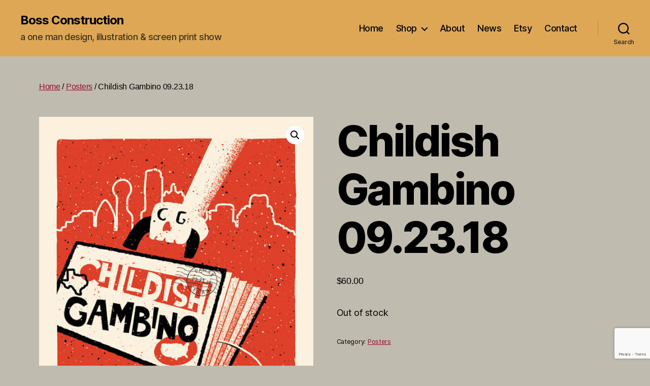

--- FILE ---
content_type: text/html; charset=utf-8
request_url: https://www.google.com/recaptcha/api2/anchor?ar=1&k=6LevApoaAAAAAC6hL4i31AwLu10X_TuXBB5by4hJ&co=aHR0cHM6Ly9ib3NzY29uc3RydWN0LmNvbTo0NDM.&hl=en&v=7gg7H51Q-naNfhmCP3_R47ho&size=invisible&anchor-ms=20000&execute-ms=30000&cb=r4q8ti5bw0x6
body_size: 49366
content:
<!DOCTYPE HTML><html dir="ltr" lang="en"><head><meta http-equiv="Content-Type" content="text/html; charset=UTF-8">
<meta http-equiv="X-UA-Compatible" content="IE=edge">
<title>reCAPTCHA</title>
<style type="text/css">
/* cyrillic-ext */
@font-face {
  font-family: 'Roboto';
  font-style: normal;
  font-weight: 400;
  font-stretch: 100%;
  src: url(//fonts.gstatic.com/s/roboto/v48/KFO7CnqEu92Fr1ME7kSn66aGLdTylUAMa3GUBHMdazTgWw.woff2) format('woff2');
  unicode-range: U+0460-052F, U+1C80-1C8A, U+20B4, U+2DE0-2DFF, U+A640-A69F, U+FE2E-FE2F;
}
/* cyrillic */
@font-face {
  font-family: 'Roboto';
  font-style: normal;
  font-weight: 400;
  font-stretch: 100%;
  src: url(//fonts.gstatic.com/s/roboto/v48/KFO7CnqEu92Fr1ME7kSn66aGLdTylUAMa3iUBHMdazTgWw.woff2) format('woff2');
  unicode-range: U+0301, U+0400-045F, U+0490-0491, U+04B0-04B1, U+2116;
}
/* greek-ext */
@font-face {
  font-family: 'Roboto';
  font-style: normal;
  font-weight: 400;
  font-stretch: 100%;
  src: url(//fonts.gstatic.com/s/roboto/v48/KFO7CnqEu92Fr1ME7kSn66aGLdTylUAMa3CUBHMdazTgWw.woff2) format('woff2');
  unicode-range: U+1F00-1FFF;
}
/* greek */
@font-face {
  font-family: 'Roboto';
  font-style: normal;
  font-weight: 400;
  font-stretch: 100%;
  src: url(//fonts.gstatic.com/s/roboto/v48/KFO7CnqEu92Fr1ME7kSn66aGLdTylUAMa3-UBHMdazTgWw.woff2) format('woff2');
  unicode-range: U+0370-0377, U+037A-037F, U+0384-038A, U+038C, U+038E-03A1, U+03A3-03FF;
}
/* math */
@font-face {
  font-family: 'Roboto';
  font-style: normal;
  font-weight: 400;
  font-stretch: 100%;
  src: url(//fonts.gstatic.com/s/roboto/v48/KFO7CnqEu92Fr1ME7kSn66aGLdTylUAMawCUBHMdazTgWw.woff2) format('woff2');
  unicode-range: U+0302-0303, U+0305, U+0307-0308, U+0310, U+0312, U+0315, U+031A, U+0326-0327, U+032C, U+032F-0330, U+0332-0333, U+0338, U+033A, U+0346, U+034D, U+0391-03A1, U+03A3-03A9, U+03B1-03C9, U+03D1, U+03D5-03D6, U+03F0-03F1, U+03F4-03F5, U+2016-2017, U+2034-2038, U+203C, U+2040, U+2043, U+2047, U+2050, U+2057, U+205F, U+2070-2071, U+2074-208E, U+2090-209C, U+20D0-20DC, U+20E1, U+20E5-20EF, U+2100-2112, U+2114-2115, U+2117-2121, U+2123-214F, U+2190, U+2192, U+2194-21AE, U+21B0-21E5, U+21F1-21F2, U+21F4-2211, U+2213-2214, U+2216-22FF, U+2308-230B, U+2310, U+2319, U+231C-2321, U+2336-237A, U+237C, U+2395, U+239B-23B7, U+23D0, U+23DC-23E1, U+2474-2475, U+25AF, U+25B3, U+25B7, U+25BD, U+25C1, U+25CA, U+25CC, U+25FB, U+266D-266F, U+27C0-27FF, U+2900-2AFF, U+2B0E-2B11, U+2B30-2B4C, U+2BFE, U+3030, U+FF5B, U+FF5D, U+1D400-1D7FF, U+1EE00-1EEFF;
}
/* symbols */
@font-face {
  font-family: 'Roboto';
  font-style: normal;
  font-weight: 400;
  font-stretch: 100%;
  src: url(//fonts.gstatic.com/s/roboto/v48/KFO7CnqEu92Fr1ME7kSn66aGLdTylUAMaxKUBHMdazTgWw.woff2) format('woff2');
  unicode-range: U+0001-000C, U+000E-001F, U+007F-009F, U+20DD-20E0, U+20E2-20E4, U+2150-218F, U+2190, U+2192, U+2194-2199, U+21AF, U+21E6-21F0, U+21F3, U+2218-2219, U+2299, U+22C4-22C6, U+2300-243F, U+2440-244A, U+2460-24FF, U+25A0-27BF, U+2800-28FF, U+2921-2922, U+2981, U+29BF, U+29EB, U+2B00-2BFF, U+4DC0-4DFF, U+FFF9-FFFB, U+10140-1018E, U+10190-1019C, U+101A0, U+101D0-101FD, U+102E0-102FB, U+10E60-10E7E, U+1D2C0-1D2D3, U+1D2E0-1D37F, U+1F000-1F0FF, U+1F100-1F1AD, U+1F1E6-1F1FF, U+1F30D-1F30F, U+1F315, U+1F31C, U+1F31E, U+1F320-1F32C, U+1F336, U+1F378, U+1F37D, U+1F382, U+1F393-1F39F, U+1F3A7-1F3A8, U+1F3AC-1F3AF, U+1F3C2, U+1F3C4-1F3C6, U+1F3CA-1F3CE, U+1F3D4-1F3E0, U+1F3ED, U+1F3F1-1F3F3, U+1F3F5-1F3F7, U+1F408, U+1F415, U+1F41F, U+1F426, U+1F43F, U+1F441-1F442, U+1F444, U+1F446-1F449, U+1F44C-1F44E, U+1F453, U+1F46A, U+1F47D, U+1F4A3, U+1F4B0, U+1F4B3, U+1F4B9, U+1F4BB, U+1F4BF, U+1F4C8-1F4CB, U+1F4D6, U+1F4DA, U+1F4DF, U+1F4E3-1F4E6, U+1F4EA-1F4ED, U+1F4F7, U+1F4F9-1F4FB, U+1F4FD-1F4FE, U+1F503, U+1F507-1F50B, U+1F50D, U+1F512-1F513, U+1F53E-1F54A, U+1F54F-1F5FA, U+1F610, U+1F650-1F67F, U+1F687, U+1F68D, U+1F691, U+1F694, U+1F698, U+1F6AD, U+1F6B2, U+1F6B9-1F6BA, U+1F6BC, U+1F6C6-1F6CF, U+1F6D3-1F6D7, U+1F6E0-1F6EA, U+1F6F0-1F6F3, U+1F6F7-1F6FC, U+1F700-1F7FF, U+1F800-1F80B, U+1F810-1F847, U+1F850-1F859, U+1F860-1F887, U+1F890-1F8AD, U+1F8B0-1F8BB, U+1F8C0-1F8C1, U+1F900-1F90B, U+1F93B, U+1F946, U+1F984, U+1F996, U+1F9E9, U+1FA00-1FA6F, U+1FA70-1FA7C, U+1FA80-1FA89, U+1FA8F-1FAC6, U+1FACE-1FADC, U+1FADF-1FAE9, U+1FAF0-1FAF8, U+1FB00-1FBFF;
}
/* vietnamese */
@font-face {
  font-family: 'Roboto';
  font-style: normal;
  font-weight: 400;
  font-stretch: 100%;
  src: url(//fonts.gstatic.com/s/roboto/v48/KFO7CnqEu92Fr1ME7kSn66aGLdTylUAMa3OUBHMdazTgWw.woff2) format('woff2');
  unicode-range: U+0102-0103, U+0110-0111, U+0128-0129, U+0168-0169, U+01A0-01A1, U+01AF-01B0, U+0300-0301, U+0303-0304, U+0308-0309, U+0323, U+0329, U+1EA0-1EF9, U+20AB;
}
/* latin-ext */
@font-face {
  font-family: 'Roboto';
  font-style: normal;
  font-weight: 400;
  font-stretch: 100%;
  src: url(//fonts.gstatic.com/s/roboto/v48/KFO7CnqEu92Fr1ME7kSn66aGLdTylUAMa3KUBHMdazTgWw.woff2) format('woff2');
  unicode-range: U+0100-02BA, U+02BD-02C5, U+02C7-02CC, U+02CE-02D7, U+02DD-02FF, U+0304, U+0308, U+0329, U+1D00-1DBF, U+1E00-1E9F, U+1EF2-1EFF, U+2020, U+20A0-20AB, U+20AD-20C0, U+2113, U+2C60-2C7F, U+A720-A7FF;
}
/* latin */
@font-face {
  font-family: 'Roboto';
  font-style: normal;
  font-weight: 400;
  font-stretch: 100%;
  src: url(//fonts.gstatic.com/s/roboto/v48/KFO7CnqEu92Fr1ME7kSn66aGLdTylUAMa3yUBHMdazQ.woff2) format('woff2');
  unicode-range: U+0000-00FF, U+0131, U+0152-0153, U+02BB-02BC, U+02C6, U+02DA, U+02DC, U+0304, U+0308, U+0329, U+2000-206F, U+20AC, U+2122, U+2191, U+2193, U+2212, U+2215, U+FEFF, U+FFFD;
}
/* cyrillic-ext */
@font-face {
  font-family: 'Roboto';
  font-style: normal;
  font-weight: 500;
  font-stretch: 100%;
  src: url(//fonts.gstatic.com/s/roboto/v48/KFO7CnqEu92Fr1ME7kSn66aGLdTylUAMa3GUBHMdazTgWw.woff2) format('woff2');
  unicode-range: U+0460-052F, U+1C80-1C8A, U+20B4, U+2DE0-2DFF, U+A640-A69F, U+FE2E-FE2F;
}
/* cyrillic */
@font-face {
  font-family: 'Roboto';
  font-style: normal;
  font-weight: 500;
  font-stretch: 100%;
  src: url(//fonts.gstatic.com/s/roboto/v48/KFO7CnqEu92Fr1ME7kSn66aGLdTylUAMa3iUBHMdazTgWw.woff2) format('woff2');
  unicode-range: U+0301, U+0400-045F, U+0490-0491, U+04B0-04B1, U+2116;
}
/* greek-ext */
@font-face {
  font-family: 'Roboto';
  font-style: normal;
  font-weight: 500;
  font-stretch: 100%;
  src: url(//fonts.gstatic.com/s/roboto/v48/KFO7CnqEu92Fr1ME7kSn66aGLdTylUAMa3CUBHMdazTgWw.woff2) format('woff2');
  unicode-range: U+1F00-1FFF;
}
/* greek */
@font-face {
  font-family: 'Roboto';
  font-style: normal;
  font-weight: 500;
  font-stretch: 100%;
  src: url(//fonts.gstatic.com/s/roboto/v48/KFO7CnqEu92Fr1ME7kSn66aGLdTylUAMa3-UBHMdazTgWw.woff2) format('woff2');
  unicode-range: U+0370-0377, U+037A-037F, U+0384-038A, U+038C, U+038E-03A1, U+03A3-03FF;
}
/* math */
@font-face {
  font-family: 'Roboto';
  font-style: normal;
  font-weight: 500;
  font-stretch: 100%;
  src: url(//fonts.gstatic.com/s/roboto/v48/KFO7CnqEu92Fr1ME7kSn66aGLdTylUAMawCUBHMdazTgWw.woff2) format('woff2');
  unicode-range: U+0302-0303, U+0305, U+0307-0308, U+0310, U+0312, U+0315, U+031A, U+0326-0327, U+032C, U+032F-0330, U+0332-0333, U+0338, U+033A, U+0346, U+034D, U+0391-03A1, U+03A3-03A9, U+03B1-03C9, U+03D1, U+03D5-03D6, U+03F0-03F1, U+03F4-03F5, U+2016-2017, U+2034-2038, U+203C, U+2040, U+2043, U+2047, U+2050, U+2057, U+205F, U+2070-2071, U+2074-208E, U+2090-209C, U+20D0-20DC, U+20E1, U+20E5-20EF, U+2100-2112, U+2114-2115, U+2117-2121, U+2123-214F, U+2190, U+2192, U+2194-21AE, U+21B0-21E5, U+21F1-21F2, U+21F4-2211, U+2213-2214, U+2216-22FF, U+2308-230B, U+2310, U+2319, U+231C-2321, U+2336-237A, U+237C, U+2395, U+239B-23B7, U+23D0, U+23DC-23E1, U+2474-2475, U+25AF, U+25B3, U+25B7, U+25BD, U+25C1, U+25CA, U+25CC, U+25FB, U+266D-266F, U+27C0-27FF, U+2900-2AFF, U+2B0E-2B11, U+2B30-2B4C, U+2BFE, U+3030, U+FF5B, U+FF5D, U+1D400-1D7FF, U+1EE00-1EEFF;
}
/* symbols */
@font-face {
  font-family: 'Roboto';
  font-style: normal;
  font-weight: 500;
  font-stretch: 100%;
  src: url(//fonts.gstatic.com/s/roboto/v48/KFO7CnqEu92Fr1ME7kSn66aGLdTylUAMaxKUBHMdazTgWw.woff2) format('woff2');
  unicode-range: U+0001-000C, U+000E-001F, U+007F-009F, U+20DD-20E0, U+20E2-20E4, U+2150-218F, U+2190, U+2192, U+2194-2199, U+21AF, U+21E6-21F0, U+21F3, U+2218-2219, U+2299, U+22C4-22C6, U+2300-243F, U+2440-244A, U+2460-24FF, U+25A0-27BF, U+2800-28FF, U+2921-2922, U+2981, U+29BF, U+29EB, U+2B00-2BFF, U+4DC0-4DFF, U+FFF9-FFFB, U+10140-1018E, U+10190-1019C, U+101A0, U+101D0-101FD, U+102E0-102FB, U+10E60-10E7E, U+1D2C0-1D2D3, U+1D2E0-1D37F, U+1F000-1F0FF, U+1F100-1F1AD, U+1F1E6-1F1FF, U+1F30D-1F30F, U+1F315, U+1F31C, U+1F31E, U+1F320-1F32C, U+1F336, U+1F378, U+1F37D, U+1F382, U+1F393-1F39F, U+1F3A7-1F3A8, U+1F3AC-1F3AF, U+1F3C2, U+1F3C4-1F3C6, U+1F3CA-1F3CE, U+1F3D4-1F3E0, U+1F3ED, U+1F3F1-1F3F3, U+1F3F5-1F3F7, U+1F408, U+1F415, U+1F41F, U+1F426, U+1F43F, U+1F441-1F442, U+1F444, U+1F446-1F449, U+1F44C-1F44E, U+1F453, U+1F46A, U+1F47D, U+1F4A3, U+1F4B0, U+1F4B3, U+1F4B9, U+1F4BB, U+1F4BF, U+1F4C8-1F4CB, U+1F4D6, U+1F4DA, U+1F4DF, U+1F4E3-1F4E6, U+1F4EA-1F4ED, U+1F4F7, U+1F4F9-1F4FB, U+1F4FD-1F4FE, U+1F503, U+1F507-1F50B, U+1F50D, U+1F512-1F513, U+1F53E-1F54A, U+1F54F-1F5FA, U+1F610, U+1F650-1F67F, U+1F687, U+1F68D, U+1F691, U+1F694, U+1F698, U+1F6AD, U+1F6B2, U+1F6B9-1F6BA, U+1F6BC, U+1F6C6-1F6CF, U+1F6D3-1F6D7, U+1F6E0-1F6EA, U+1F6F0-1F6F3, U+1F6F7-1F6FC, U+1F700-1F7FF, U+1F800-1F80B, U+1F810-1F847, U+1F850-1F859, U+1F860-1F887, U+1F890-1F8AD, U+1F8B0-1F8BB, U+1F8C0-1F8C1, U+1F900-1F90B, U+1F93B, U+1F946, U+1F984, U+1F996, U+1F9E9, U+1FA00-1FA6F, U+1FA70-1FA7C, U+1FA80-1FA89, U+1FA8F-1FAC6, U+1FACE-1FADC, U+1FADF-1FAE9, U+1FAF0-1FAF8, U+1FB00-1FBFF;
}
/* vietnamese */
@font-face {
  font-family: 'Roboto';
  font-style: normal;
  font-weight: 500;
  font-stretch: 100%;
  src: url(//fonts.gstatic.com/s/roboto/v48/KFO7CnqEu92Fr1ME7kSn66aGLdTylUAMa3OUBHMdazTgWw.woff2) format('woff2');
  unicode-range: U+0102-0103, U+0110-0111, U+0128-0129, U+0168-0169, U+01A0-01A1, U+01AF-01B0, U+0300-0301, U+0303-0304, U+0308-0309, U+0323, U+0329, U+1EA0-1EF9, U+20AB;
}
/* latin-ext */
@font-face {
  font-family: 'Roboto';
  font-style: normal;
  font-weight: 500;
  font-stretch: 100%;
  src: url(//fonts.gstatic.com/s/roboto/v48/KFO7CnqEu92Fr1ME7kSn66aGLdTylUAMa3KUBHMdazTgWw.woff2) format('woff2');
  unicode-range: U+0100-02BA, U+02BD-02C5, U+02C7-02CC, U+02CE-02D7, U+02DD-02FF, U+0304, U+0308, U+0329, U+1D00-1DBF, U+1E00-1E9F, U+1EF2-1EFF, U+2020, U+20A0-20AB, U+20AD-20C0, U+2113, U+2C60-2C7F, U+A720-A7FF;
}
/* latin */
@font-face {
  font-family: 'Roboto';
  font-style: normal;
  font-weight: 500;
  font-stretch: 100%;
  src: url(//fonts.gstatic.com/s/roboto/v48/KFO7CnqEu92Fr1ME7kSn66aGLdTylUAMa3yUBHMdazQ.woff2) format('woff2');
  unicode-range: U+0000-00FF, U+0131, U+0152-0153, U+02BB-02BC, U+02C6, U+02DA, U+02DC, U+0304, U+0308, U+0329, U+2000-206F, U+20AC, U+2122, U+2191, U+2193, U+2212, U+2215, U+FEFF, U+FFFD;
}
/* cyrillic-ext */
@font-face {
  font-family: 'Roboto';
  font-style: normal;
  font-weight: 900;
  font-stretch: 100%;
  src: url(//fonts.gstatic.com/s/roboto/v48/KFO7CnqEu92Fr1ME7kSn66aGLdTylUAMa3GUBHMdazTgWw.woff2) format('woff2');
  unicode-range: U+0460-052F, U+1C80-1C8A, U+20B4, U+2DE0-2DFF, U+A640-A69F, U+FE2E-FE2F;
}
/* cyrillic */
@font-face {
  font-family: 'Roboto';
  font-style: normal;
  font-weight: 900;
  font-stretch: 100%;
  src: url(//fonts.gstatic.com/s/roboto/v48/KFO7CnqEu92Fr1ME7kSn66aGLdTylUAMa3iUBHMdazTgWw.woff2) format('woff2');
  unicode-range: U+0301, U+0400-045F, U+0490-0491, U+04B0-04B1, U+2116;
}
/* greek-ext */
@font-face {
  font-family: 'Roboto';
  font-style: normal;
  font-weight: 900;
  font-stretch: 100%;
  src: url(//fonts.gstatic.com/s/roboto/v48/KFO7CnqEu92Fr1ME7kSn66aGLdTylUAMa3CUBHMdazTgWw.woff2) format('woff2');
  unicode-range: U+1F00-1FFF;
}
/* greek */
@font-face {
  font-family: 'Roboto';
  font-style: normal;
  font-weight: 900;
  font-stretch: 100%;
  src: url(//fonts.gstatic.com/s/roboto/v48/KFO7CnqEu92Fr1ME7kSn66aGLdTylUAMa3-UBHMdazTgWw.woff2) format('woff2');
  unicode-range: U+0370-0377, U+037A-037F, U+0384-038A, U+038C, U+038E-03A1, U+03A3-03FF;
}
/* math */
@font-face {
  font-family: 'Roboto';
  font-style: normal;
  font-weight: 900;
  font-stretch: 100%;
  src: url(//fonts.gstatic.com/s/roboto/v48/KFO7CnqEu92Fr1ME7kSn66aGLdTylUAMawCUBHMdazTgWw.woff2) format('woff2');
  unicode-range: U+0302-0303, U+0305, U+0307-0308, U+0310, U+0312, U+0315, U+031A, U+0326-0327, U+032C, U+032F-0330, U+0332-0333, U+0338, U+033A, U+0346, U+034D, U+0391-03A1, U+03A3-03A9, U+03B1-03C9, U+03D1, U+03D5-03D6, U+03F0-03F1, U+03F4-03F5, U+2016-2017, U+2034-2038, U+203C, U+2040, U+2043, U+2047, U+2050, U+2057, U+205F, U+2070-2071, U+2074-208E, U+2090-209C, U+20D0-20DC, U+20E1, U+20E5-20EF, U+2100-2112, U+2114-2115, U+2117-2121, U+2123-214F, U+2190, U+2192, U+2194-21AE, U+21B0-21E5, U+21F1-21F2, U+21F4-2211, U+2213-2214, U+2216-22FF, U+2308-230B, U+2310, U+2319, U+231C-2321, U+2336-237A, U+237C, U+2395, U+239B-23B7, U+23D0, U+23DC-23E1, U+2474-2475, U+25AF, U+25B3, U+25B7, U+25BD, U+25C1, U+25CA, U+25CC, U+25FB, U+266D-266F, U+27C0-27FF, U+2900-2AFF, U+2B0E-2B11, U+2B30-2B4C, U+2BFE, U+3030, U+FF5B, U+FF5D, U+1D400-1D7FF, U+1EE00-1EEFF;
}
/* symbols */
@font-face {
  font-family: 'Roboto';
  font-style: normal;
  font-weight: 900;
  font-stretch: 100%;
  src: url(//fonts.gstatic.com/s/roboto/v48/KFO7CnqEu92Fr1ME7kSn66aGLdTylUAMaxKUBHMdazTgWw.woff2) format('woff2');
  unicode-range: U+0001-000C, U+000E-001F, U+007F-009F, U+20DD-20E0, U+20E2-20E4, U+2150-218F, U+2190, U+2192, U+2194-2199, U+21AF, U+21E6-21F0, U+21F3, U+2218-2219, U+2299, U+22C4-22C6, U+2300-243F, U+2440-244A, U+2460-24FF, U+25A0-27BF, U+2800-28FF, U+2921-2922, U+2981, U+29BF, U+29EB, U+2B00-2BFF, U+4DC0-4DFF, U+FFF9-FFFB, U+10140-1018E, U+10190-1019C, U+101A0, U+101D0-101FD, U+102E0-102FB, U+10E60-10E7E, U+1D2C0-1D2D3, U+1D2E0-1D37F, U+1F000-1F0FF, U+1F100-1F1AD, U+1F1E6-1F1FF, U+1F30D-1F30F, U+1F315, U+1F31C, U+1F31E, U+1F320-1F32C, U+1F336, U+1F378, U+1F37D, U+1F382, U+1F393-1F39F, U+1F3A7-1F3A8, U+1F3AC-1F3AF, U+1F3C2, U+1F3C4-1F3C6, U+1F3CA-1F3CE, U+1F3D4-1F3E0, U+1F3ED, U+1F3F1-1F3F3, U+1F3F5-1F3F7, U+1F408, U+1F415, U+1F41F, U+1F426, U+1F43F, U+1F441-1F442, U+1F444, U+1F446-1F449, U+1F44C-1F44E, U+1F453, U+1F46A, U+1F47D, U+1F4A3, U+1F4B0, U+1F4B3, U+1F4B9, U+1F4BB, U+1F4BF, U+1F4C8-1F4CB, U+1F4D6, U+1F4DA, U+1F4DF, U+1F4E3-1F4E6, U+1F4EA-1F4ED, U+1F4F7, U+1F4F9-1F4FB, U+1F4FD-1F4FE, U+1F503, U+1F507-1F50B, U+1F50D, U+1F512-1F513, U+1F53E-1F54A, U+1F54F-1F5FA, U+1F610, U+1F650-1F67F, U+1F687, U+1F68D, U+1F691, U+1F694, U+1F698, U+1F6AD, U+1F6B2, U+1F6B9-1F6BA, U+1F6BC, U+1F6C6-1F6CF, U+1F6D3-1F6D7, U+1F6E0-1F6EA, U+1F6F0-1F6F3, U+1F6F7-1F6FC, U+1F700-1F7FF, U+1F800-1F80B, U+1F810-1F847, U+1F850-1F859, U+1F860-1F887, U+1F890-1F8AD, U+1F8B0-1F8BB, U+1F8C0-1F8C1, U+1F900-1F90B, U+1F93B, U+1F946, U+1F984, U+1F996, U+1F9E9, U+1FA00-1FA6F, U+1FA70-1FA7C, U+1FA80-1FA89, U+1FA8F-1FAC6, U+1FACE-1FADC, U+1FADF-1FAE9, U+1FAF0-1FAF8, U+1FB00-1FBFF;
}
/* vietnamese */
@font-face {
  font-family: 'Roboto';
  font-style: normal;
  font-weight: 900;
  font-stretch: 100%;
  src: url(//fonts.gstatic.com/s/roboto/v48/KFO7CnqEu92Fr1ME7kSn66aGLdTylUAMa3OUBHMdazTgWw.woff2) format('woff2');
  unicode-range: U+0102-0103, U+0110-0111, U+0128-0129, U+0168-0169, U+01A0-01A1, U+01AF-01B0, U+0300-0301, U+0303-0304, U+0308-0309, U+0323, U+0329, U+1EA0-1EF9, U+20AB;
}
/* latin-ext */
@font-face {
  font-family: 'Roboto';
  font-style: normal;
  font-weight: 900;
  font-stretch: 100%;
  src: url(//fonts.gstatic.com/s/roboto/v48/KFO7CnqEu92Fr1ME7kSn66aGLdTylUAMa3KUBHMdazTgWw.woff2) format('woff2');
  unicode-range: U+0100-02BA, U+02BD-02C5, U+02C7-02CC, U+02CE-02D7, U+02DD-02FF, U+0304, U+0308, U+0329, U+1D00-1DBF, U+1E00-1E9F, U+1EF2-1EFF, U+2020, U+20A0-20AB, U+20AD-20C0, U+2113, U+2C60-2C7F, U+A720-A7FF;
}
/* latin */
@font-face {
  font-family: 'Roboto';
  font-style: normal;
  font-weight: 900;
  font-stretch: 100%;
  src: url(//fonts.gstatic.com/s/roboto/v48/KFO7CnqEu92Fr1ME7kSn66aGLdTylUAMa3yUBHMdazQ.woff2) format('woff2');
  unicode-range: U+0000-00FF, U+0131, U+0152-0153, U+02BB-02BC, U+02C6, U+02DA, U+02DC, U+0304, U+0308, U+0329, U+2000-206F, U+20AC, U+2122, U+2191, U+2193, U+2212, U+2215, U+FEFF, U+FFFD;
}

</style>
<link rel="stylesheet" type="text/css" href="https://www.gstatic.com/recaptcha/releases/7gg7H51Q-naNfhmCP3_R47ho/styles__ltr.css">
<script nonce="a18UzuGgHt8X3dgvo9Ibtg" type="text/javascript">window['__recaptcha_api'] = 'https://www.google.com/recaptcha/api2/';</script>
<script type="text/javascript" src="https://www.gstatic.com/recaptcha/releases/7gg7H51Q-naNfhmCP3_R47ho/recaptcha__en.js" nonce="a18UzuGgHt8X3dgvo9Ibtg">
      
    </script></head>
<body><div id="rc-anchor-alert" class="rc-anchor-alert"></div>
<input type="hidden" id="recaptcha-token" value="[base64]">
<script type="text/javascript" nonce="a18UzuGgHt8X3dgvo9Ibtg">
      recaptcha.anchor.Main.init("[\x22ainput\x22,[\x22bgdata\x22,\x22\x22,\[base64]/[base64]/[base64]/KE4oMTI0LHYsdi5HKSxMWihsLHYpKTpOKDEyNCx2LGwpLFYpLHYpLFQpKSxGKDE3MSx2KX0scjc9ZnVuY3Rpb24obCl7cmV0dXJuIGx9LEM9ZnVuY3Rpb24obCxWLHYpe04odixsLFYpLFZbYWtdPTI3OTZ9LG49ZnVuY3Rpb24obCxWKXtWLlg9KChWLlg/[base64]/[base64]/[base64]/[base64]/[base64]/[base64]/[base64]/[base64]/[base64]/[base64]/[base64]\\u003d\x22,\[base64]\\u003d\x22,\[base64]/MgbCk8K5w61Ow7YiwoTCrMK+wooxw7LCvk/[base64]/HsK6WcKNXsOmwonCqU43woAewqPDrlLCpsO/H8OZwpLDhcO7w6EYwoVSw4g9LjnCsMKeJcKOIMOnQnDDi3PDuMKfw7XDi0Ifwqlfw4vDqcOHwpJmwqHCgMKSRcKlYsKhIcKLdFnDgVN0wrLDrWtoVzTCtcOYSH9TG8ORMMKiw5VVXXvDn8KGO8OXUB3DkVXCscKDw4LCtG5/[base64]/CrcOKw7XDncOlT8KNw5Qtw6VKBsKdw6EVwpzDhiI7X1oCw75Dwqp+HBl5YcOCwobCg8KQw6TCmSDDpgIkJMO8U8OCQMOFw7PCmMOTXgfDo2NrASvDs8OcMcOuL1oFaMO/EXzDi8OQJ8K+wqbCosOPH8KYw6LDr2TDkibCk2/CuMOdw4LDlsKgM1ECHXtzIwzClMO7w6vCsMKEwoDDn8OLTsKOLSliO0kqwpwdU8ObIiLDh8KBwokPw4HChFAlwp/Ct8K/wqzCijvDn8Ofw63DscO9woVkwpdsEMKRwo7DmMK2B8O/OMO5wrXCosO0AmnCuDzDkm3CoMOFw6p9GkpjEcO3wqwOLsKCwrzDqMOWfDzDt8OvTcOBwpvCtsKGQsKbJygMeRLCl8OnTMK1e0xuw6nCmSkiPsOrGDtYwovDicOwYWHCj8KCw5R1N8K1bMO3woZzw6B/bcO6w70DPApGcQ1QQQbCpsKGN8KvDnXDtcKqAcKvYHYowrTCnsO2f8OBdCnDvcOrw488HsKSw5BRw4YPdTxBG8OuPnbDv1zCt8KCHMOZFALCl8OJwoZ/wqoiwq/DmMOuwoTCuVYCw6d1woIKScKHXcOrQjIlC8KNw5zCqTpvRlfDj8ORW2ZXHcKceDERw61df2LDscKxKsKTAi/DiGfCs1wcP8OFwq1CYT0/[base64]/wrkHJ07ClQbDtsKwdEzDkHg5NnUlwqpXJsKww5vCjMOSesKKMzJwcAY1wptIw4bCjcKhH25ca8KAwrQ4w4dmbFNQPX3DucK5Ww1AQgrDrcOLwobDlmPCkMOJTE9uLzfDn8ODejDCj8O+w5LDnCrDrzMwX8Kpw5N+w5PDpT17wq/Dh0t2IMOqw4tPw5pHw7F7FMKTa8KbB8OvYcK8wrcFwqA2w7kOQsOZZMOsE8Opw6rCksKuwpHDmC9Ow67DmlxrJMOIU8OFfMKMc8K2AHBjBsOHw6LCkMK+worCscK5PlETcsOTRWVTw6PDs8K/wp3Dn8KpIcO5S114YBkZYGRdTMKeQMKOwp7DgsKAwqhMw7bDrcO+w5dZVcOQSMOvU8OCw50nw4DCk8OGwp3DrcOgwqYmOkjDuwzCm8OET37CucKiworDijvDo1LCrMKnwo1yCsO/VMO3wofCgDfDiiBnwp7Du8KeT8Oxw7rDrcOew6JLO8Oww5fDuMO1J8KzwqgKasKILSzDjsKlwpHCpjIEw6fDjMKifAHDn1PDp8KFw6dVw4cAHsKhw49kXMOJYBnCpMK4G0TCvHPCmAsWVcKZcWfDrQ/DtDHCrCDCqUbCnXVSUsKOSMKDwr7DiMK2wqDDvwXDghPCoU/CnsKiw50oGijDhjLCqhTCrsKhOMO4w4dowq0VcMKldFdVw4twQHp/wonCvMOWLMKgKCDDiUXCp8Opwq7CuxVswrLDm0/DnHIDMQzDpEksUAjDnsOQI8Ojw50sw6EVw5cRTRh7NkfCpMK8w4fCuGp1w6rCjBTDvS/[base64]/wo3DlUtwZcONRmnCscODCcOeSWtiLsOqw6Eew4cFw7XDujbDvws7woYVMgfCiMO6w5jCtMK3wp00cAclw6RswqHDvcOQw48Hwog9wozCm2c7w6sww6Vfw5Ngw7Jrw4rCvcKaN0PClHl2wpBxTjI5wpnCoMO+B8K6A1/[base64]/wrLCk1/DlMKsfsOROcKQwpLCkMKew6jDicKjw4rCq8Kjwp9cPD4two7CkmTCozsNQ8KKecKhwrbCvMOqw6oKwrjCs8KAw58Fag1rKTd0wpF7w5/CnMOtRcKIWy/CqMKTwpXDuMO/JcKrX8OIR8KcRMKgOwPDgCnDuFHDrmjDgcO7KQnClXXDu8KZwpInwrDDvFBVwrPDjsKEfsOaQgJPFkl0w59HY8Oew7vDkEIADcKzw4dwwq0EDlrCs3F5WmM9EBXCqyVKYGLDkCDDgVJdw4HDi290w5jCq8KnZXhKwqTCpcK1w55tw4htw6FFbcO5wqzDtBXDhF/[base64]/DoAUgd8O1TgTDg8OBcyrDjEnCjXLCocK0w73ChcKLDW/DkcODeBEhwrR/FSJlwqIiW2bDnC3CswZyPsKSAcOWw53CgB/CqsOww4vDmQXDjU/Dt3DCg8Kbw65pw6wWC34RAcK1w5TCtyfCucKPwo7DtiYNBltMFiPCgk4Lw4HDkhw9wr9MBQfCo8KMw4vChsOQZSfDuwbCgMKTTcOqJTl3wpTDksOQw5/Cq0sXXsOsNMOGw4bCv2TCt2bDsDDCoWHDiD1SU8Omdx8lIEwOw4lZJMO2wrQCT8KaMCYaTDHDswLDlMOhJznCllcUB8K/A1fDh8O7LHbDk8OfacORCloxw6LCvsO9finCtcO3cUvDlEY7wpVqwptuwpYqw5grwp0LW3XDpyjDhsKQHCsoLT3CscK2wrMTb1zCr8O9ZQDCsmjDvsKTKMKeBsKVA8Ohw4tWwqTDm0jCrhTDujYqw7HCjcKUTh5ww7NeYcOQZMORw5RJM8OUP09zSEx5wqklSCDDlg/Do8ONMHTCuMKjwp7DhcOZdHlSw7vClMKLw5vDqnvDuSZTUBoxfcKsA8KkcsK5VsKzwrInwo7CqcOqBMKAciPDqRUMwqMEY8KXwp7DsMK1wqQvw5l1Am/CkVzCsj/[base64]/RCvDqU5ZwpBzwrvDgBvDk24Gwox/EkLCmkfCpMOPwptzbVvDrMKSwrDCpcO/w4hlV8OgeDbDssOJAz5pw5UrfyF2fcOeBMKnMUfDtmkKA1vDqVZCw4B7f0rDssOiEsOUwprDr0XCrsOmw73ClsKRO0ZowpDCvcOzwpRDwp0rHcKjEMK0dcO+w5IpwojDn0TDqMOOAw/CqW3CncKqZTvDqsOtRcKtw6vCicOgwr0Ew7hUJFLDicO6JA87wr7CugDCuH/DqHU5TjZvwqTCpWcadT/DjXbDqsKZaT93wrVZOS9na8K7B8K/[base64]/ClC1zw4fDhsKLw73CnMOXRsO+XEnCjsKVwoDChMOww5hEwpzDmSsbKEhyw4TCvsK2CS8BO8KBw5FubUHChsOXNUXCgk5rw6E/w41MwoJXGisUw7rCrMKUUSXCuDxuwqPCoDFfSsKcw5bDlsKqw55Pw4F2TsOjD2/CoRDCkUk1OsKawrElw6TDnTd+w4pRS8Knw5rChcKWAgbCsyoEwqnCsxpdwrBLN1/DsCfDgMKHwp3Cmj3CmzTDs1BhbMK5w4nCj8KZw4/DnQMEw7HCpcO3KQzDiMKlw7jCqcKHTz4yw5HCn1MvYlEDw5rCnMKNwojCtx1TFn7ClhDDocKcXMKbOVMiwrHDtcKcVcKYw5FCwql6w5nCsRHDrW1BYgvDpMKgJsKBwpprwojDjlzCgwQRw4jCnCPCmMO6eAE4Ii4cTX/DjH8gw6rDiW7CqMOdw5nDrVPDvMOCe8KEwqbCusOLP8OgKDjDvSkveMO3QUPDqcOwRsKDCcOrw7zCj8KMwp9RwoDDv03CiDcqfU9MYhvDlEfDpcOSB8ONw6HCkMKlwrrCjcONwoR7T284PQEye3gbQMOdwo/CgQnDiFQ+wppuw4jDhsOvwqQZw7zCqsKMdwlGw6cPc8KUcyPDocO8I8K1Ym8Sw7XDmArCq8KhSWUuHsOUwojDmhsAwqzDscO/w5h1w5vCtB9mNsKyScOlPEfDosKXdnR1wqgeW8OXD0LDu3kqwqY9wrFowoBYX17CiB3CpUrDhhXDsEDDmcO8LSZEdjwewojDvn4Ww5/Cn8OBw6Y+woLDv8OqR0Qcw7Q0wrVIIsKUKmHCglnDn8KXX3pEMVDClcKSXj7Ctl5Aw4d8w6JGIC11Y2/CmMKoJFrDrcK7UcOqRsO4wq1LfMKDVVMWw4/Dr3bDsQEFw7dPSwhTwqtswpnDqnzDlj8gPEpsw5nDhMKOw64SwoI4NcKXwr4GworCn8OOw5/[base64]/[base64]/[base64]/DpHnCisKRacKAw4zDqMKbwo/DhUI0wqVFwr3CicOrF8Kowq3CrCIQEBM3ZsK/wrlqYhoywop1bMKWw4nCnMKuGRfDtcOgRcKYf8KqHEcAwo/[base64]/CtnjDqT7Cm8Kvwr52DsOnMMK7DijCicOJcMK0w482w43CpSExw6oPOU/DqD5Cwp0yBhBmV2XCrsOswqjDicOdI3Bzwp3DtUt7ecKuOylswpxSwo/CrB3CoErCvh/CpMKzwqlXw4d3w6fDk8O+YcKNJ2fCrcKlwrYaw6dJw6QJw5NFw40wwqRDwod/FXoEw6wiI0MscQnDsHo7w5PDusK5w4LCuMODQsOePsKtw55HwoE+bXLCi2UMCH8pwrDDkTMXw4nDkcK4w4IxXh5fwrbClcKGTSHCv8KhWsKJaCLCsXBJB23CnsObaxxOJsK1b0/Dl8O1d8KFPwPDmlA4w6/DisOkGcKcwrDDiRPCs8KuFFbCjklSw7ZwwpEbw59ZdMOVDnkQXBIFw5seCifDu8KSY8OHwrjCmMKTwrVQFw/DhF7Dh3daeE/Dj8OzOMKKwos4VsKWFcKpQ8OcwrdNV2M7WwbCkcK9w4QvwqbCj8Kcw580wpVuwplNBMKMw6UGd8KFw4IAAXzDkxphJGvChUfCsDouw5/[base64]/DjAnDq8OsIz0Qw5PChiwBwqwsFsOlKcKqSQdhwppDZcOEH2sHwpcJwoDDjcKwHcOmfA/CiQrCjlrDr0HDt8O3w4bDl8OwwpR7FMO5JTdcfloOHQPCiUbChynCtVvDm2MmIcKJAsKDwojCjgHDv1rDrMKeWDDDkcKsP8OjwrzDhsO6csOBCsKOw6kCOWELw67DlF/[base64]/CgVlwrhvB3Z+wq8kI8K+UsKxwrDCpXnCrcK2wr3DscKswrhAXCXCgmxJwoddNsOiw5XDpWl1JU7Cv8KUBcOqJjYnw6LCo3HCuhRiwo9ZwqPCgMOVd2p/[base64]/CoMOew5HDt8K8AQczUsOpwpXCvSLDg8OPAX5Zw6Ikwq7Dh3vDkj96LMOFwqPCssOrZUDCgsKHfCTDu8O9fQ3CjsO8bVHCsl4vDMKbRMOgwqLCpMKewrTCjU7DhcKpwq5LR8OVwrhowp/CunTCqCPDrcKJGUzCnCDChMO/AEHDtMOkwrPCqRhcGsOsI1LDosKyGsOLYsKpwoxCwodGw7rCmsKdwrLCl8KPwqEjwpXCj8OOwrHDp3LCpFpmCX5PbBd9w4lZesOUwqB/wq3DklsXK1jDl00Ww50SwotBw4zDvjHDg1MDw7bCvUcMwoDCmQrDq2pLwotBw6MlwrE9O3rCh8KvJ8OtwrLCmcKYwokRwp0RNSxbDi9QeQzCpgMbIsOUwrLCmlApHz/[base64]/CrcOQR3LDqsOtwpYiwo/DnnZAwoDDqwPCoj3DnMKNw7TDjV1/wrnDn8K4w7TCgFjCu8O2w6jDuMO7KsKUeRc9IsOpflJjHFQOw7pfw7/[base64]/CG7CvzzCpsKAw5VBcMO+acKaw5AvFcKmw5LCt1k3w4TDnSDDmBwuGjgLw44qasKZw4nDgUjDm8KMwpTDji4gIcOZXcKRPVzDnjfCgTA0OCXDvxRfHcODKy7DpcOAwrcJGQvDk0rDqHXDh8OUIMObI8K1w6PCrsO9woRzUk9Bwp/[base64]/CnmLDjwXCklh1FMOONU4Jw7pswqfDocK4w6bDuMKReGFlw57Do3Vew4kGGyJ6eGXCnAbDhCPCqsOMw79gw73Cg8OTw6RjEhk8CsOGw5rCuhPDmkvClcOhP8K6wq/Cil/[base64]/Do8KewrHDh2TCnHXCrRdebcONZsK4Dw7DgcOcw5Raw6w/fG7CkTnCmMK7wrfCqsOawpfDocKewoPCt3rDlScxJS/CthFpw5PClMOwDnspECddw7/Cm8O2w7UIRcO6Y8OpH24BwpfCt8ORwofCmsK+TSvCm8Kgw7oow5zCgyMBKcKkw6gxATPCo8K1McO7AQrCjUsHF0VWSsOwW8KpwppdBcO8wp/[base64]/CnMKvNxY4w5giaMKww65TKHDCkUrCs2cCwqPDjy3DvlLChcKDQsOXwqcBwq3CkXLCn2LDvsKpIgXDjsOVcMKXw6nDv3VVBn/[base64]/CncKDTMONRsOpw4Mvw5oVwpFrwprCpR3DgsOQWsKcw47Duy/[base64]/ClcKnw4nCtcK9wpfCumBScVskaWEkAcK8wq4EH27DuMK2O8KrWQzCg0nCtxbCo8Oew5bCn3nDi8Kpw6DCncKkMMKUJcOMFBLCi3wafcOlw5TDo8KEwqTDq8Kzw5dIwqVxw77Di8KSRsKMw47Chk/[base64]/w5HDvXpOw5jDmBMpwqfDoSQdw6lZAMKhwqEYw4R3eMO/eGrChzpeQcK3wq/Co8Ouw4bCtsOFw6o5TB/[base64]/DonTDvnZ8ZQrDosOEwro3Ujtxw5PCnF9UwqnCg8K2dMOWwrdLw5N2wrkMwopXwpjCg1rCsk7DhB7DoR7CqiVcF8O4I8K0WETDqB3DsAcfIMKWw7TCrcKhw7lLacOnH8OWwoLClcK3JGXDn8ODwqYbwrlIw5LCkMOmcnTCpcKNJcOVw4bCvMK9wrw6wpEcHw/[base64]/[base64]/dcOhAV7DhsOiw7TCogLCg0nCkMK8wrjCg8K3d8OHwpDCm8O/c2DDsknDhy/DisOkwo0dwobDvzN/w7cOwoIPGsKgwo3CuhbCp8KLJsKkNz9YT8KtFRHChMOvHSNLJsKfKMKZw4ZGwonCiE5jHMO5wow0dSHDl8Kvw6jDgcOkwrtjw6bCvkE1GMKSw5J2ZTfDtMKAc8KIwr3DtcOGfcOJbMK/wrxLVV8UwpbDrQs+RMO/wpTCiRkCOsKSwpNqw4ouHCtUwpdOICU2wo1wwpoXDgRxwr7DicO2woIQwoo2BgnDn8KAZgPDnsOUcMOzw4fCgxMDc8O4wp58woEWwpRpwpEDd1TDkjHCl8KmJcOBw4QmW8K3w6rCpMOAwrANwo4CSBgywrLDvsO0KA1GaCPCjMOiw4MFw7ZvBl05wq/[base64]/[base64]/[base64]/[base64]/[base64]/[base64]/OsO/w5XDrixOTglZQ8KcVsKCM1XCmcKRGsKtw6heV8KZwrx6SMKrwrwpdEjDh8O4w7nCoMOtwqV9VVpHw5rCmlA3ClnCvRN5wpNpwo/Cv3JqwrcGJwtiw6gCwqTDk8Kbw53DozQ1wqAqMsOTw5l6G8OxwrjCvcO8OsKAw7IrC2o2w7PCpcOwcTjCnMOww6pXwrrDuX5Ow7ZpcsKcw7HCsMKfIsOFRgvCrFZEClrDkcKHE3TDlGjDtsKnwq/DisOBw5c5cxXCoULCv1gYwoFnecKGB8KAX0DDscOhwq87wqxEVnDCrBvCjcK/SDJKTl8CJn3Dh8KYwp42wonCt8KXwp5zDTs+bEEwR8OTNcOuw7tmacKMw688wrhrw4TCmibDtizDkcKrV1N/wpvCq3Z+w6bDssKlw4I4w6lXOcK+woIWVcKQwr1LwonDuMOQeMONw7jDlsOEGcOBJMKiCMOxCXXDqQHChyQSw7TCqA9wNlPCm8OYBMONw4NIwpo+VMK8woTDkcK7Wh/CgQN1wrfDkTnDm1UCwoF2w5zCk38OaAI4w6HDv2dUwp/CnsKGw48CwrE1w63CmcK6QHIiACLDmWpYB8OVe8OPVw3CvsK7ZHl9w4HDvMOQw7DCkFvDlMKeU3wowpAVwrvChE/CtsOSw4PCvcKxwprDoMKqwr1CNMKXDl5LwoUXfmlhwpQYw67Cv8KUw61lVMKvcMKGX8KrNVDDlkHDvxd+w5DDssOKPToEdjnDhSQHfGTCssKHGFrDnSbDnkfCmXQfw5lncTPCt8OjbMKrw6/CmcKOw7PCjEkpCsKpRDzDr8Onw4PCkTXCpjbCicOyVsO+S8Kfw6NqwqDCqzBzG3Ryw5plwo11AWhkIkJSw6Qvw4x2w7vDmkMFLUrCosKhw41dw7g1w7nCtsKewpLDgcOWY8OVcidWw7xEwq0Uwq8Iwp0lwqHDhXzCkk7CjMO6w4B6Lmpcwq/DicKYWsK9VWMbwpcBeyEFV8OnQzobAcOyGsOlwp/Dk8K4AWnCg8O7HlBaCCVNw5zCpGvDv3TCvgEtYcKCBSHCrX06HsKIOsKVLMK1wrvCh8KWdzNcwrnCgsOawoowZEgOAWfCuGFUw6bCm8OcRWTCgyZKEzLCpmLDgMKgYhpmCAvDkB9/wq83w4LDm8Kbw4nDonnDo8KDBMOEwqPCtwUuwrHCtFbDrF98dHPDvS5Nw7cfEsORw4srw4hawpEiw7wWw7ZGHMKJw7ESw7LDlxw/QCDCvsOFdsOGKcORw4UKOMO3PxnCoUAVwqjCkTPCrH9iwrIpw6ozGl0VMRvChhrDg8OWAsOuUh/DucK2w4N3RRpzw6DCsMKHBH/Dh0JjwqnDtcKEwrLDkcKpS8KyIHZbf1V7wooYw6F7w5Jww5DCj1/DvFHCpilyw4HDrXQnw5spUFxFwqHCsT7DrsOEAjBLKnHDjnLCv8KxB1DCksORw6JgFTA5w6sRdcKgP8KFwq10wrUIQsOzNcKkwq59wrXCrWfDmcK6wrAGZcKdw5d0QkHCo1JAGMOVdMOqDcOSfcOrdS/[base64]/Dg8OTbcO2w4oGTcOGw7DDuMO3wrTDokoJfzjDi0A9wrHClWHDtRJzwp0yHsK/wrvDjMOqwpDCisOOLV/DhDwTw4/Dn8OGLcOBw5kdw7LDgWnDpQfDsl7CkHVCUMOfVFzDrxVDw6zCm2AcwrhZw5UTHhjDmMO6MsOAdsKFfsKPQMK/[base64]/DjH3Dg8OuYx85aMKXw45Yw7jDh3HDuMKRI8KCUATDuF7DjMKKN8OYJmcHw7xZWsOYwogdKcO2BhoPw5TCl8OpwpgNwrIgVSTCu2AxwqTDmsKdw7/Dk8KrwpRwERXCtcKELFALwqrDjsKWIggVLcKZw4/[base64]/JFjCrcOqJFsTw5otGl7CjMOSw7/DicOmK1FVw7kmw5vDpXVPw6scX2jCrSBJw6/DnVPDnBLCscKKECPDv8O5woLDkMKTw44yRWojw7ILMMO4YMKHD1DCosOgwprDt8K+Y8OTwrcsXsOPwrnDtcOpw4d2EsOXR8KzUUbCrcOZw6F9wrlNwqvDkVTCh8ODw7LCgjXDv8KtwprCoMKeOcKhTFVIwq/CtRE/[base64]/TMKBXsO6bcOtw7vCmTHCgcKqw6nCoExnOFYPw7p2UxXCqsKXC3tBRnF+w4Zyw5zCt8OmAh3CnMOIEkDCoMO6w7zChlHCiMK6ecKcLsK4wq9HwoUlw5fDlxTCvGzCm8KTw7d6RV52IsKQwq/Ds1/DtcKORinDs10Dwp3CssOlwrQaw7/CgsKTwqLDkTzDhXMmf1fCkhcJF8KJdMO/w6IVX8KoasOsJWwOw5/CiMOgSj/[base64]/DvGTCosKAwp3DizBvYMKyb13Dk3TDmADCkjTDpEnDmsK7w5fDnxdywpcbP8OxwqTCoXXCtMOxcsOCw6nDuBcVUGDDtcKLwp3DvUMBIHPDqsOSXMKQw5gpwpzDgsO8AE3Cs2/Coz/DvsKOw6HDnkxtCMO6H8OXGsKRwrBQw4TDmgPDrcO+w41+BMKyP8KQbcKRAsK/w6Rfw5Iqwrx0YsObwo3DhcKLw7V/wq3Cv8OVwr5Vwp8+wrskw6rDq11NwoQyw6/Ds8KdwrXDpjTCp2fCvADDgTHDg8OTwpvDvMKTwo1NMwNnG1ReESnClT/CvsOHw6nCrMOZR8Oyw5kxazPDiRZwcy/CnklXS8O7bcKgIjLCmV/Dtg/CunPDhBvCq8O0Cn15w47DkcO1B0vCs8KPZcO/wrhTwoPDrcOiwr3CqsOew4XDgMOlOMKJDF7Do8KaT1ZJw6bDmxbCrcKgCsKzwpdawpPCjsKSw7k7wp/Cm24OY8OZw7c5NnJkeWQXSFAyf8OTw4BodgfDuVjCigs4R3bCp8O5w6FrYWlKwqMMQGRBHlZmw4B8wosRwphaw6bDpx3DiBLDqSnCg2DDqRN/Ogs3QTzCkBJ0P8OmwrHDrj/CtcKbcsKoCcOfw6XCtsOeDMONwr1/wqLDlHDCscOCfTwVKj4mwpsnAQFPw6wHwqQ5NMK2C8ONwo09C2rCpgrDrnnClsOLw5JsVj5pwrXDqcK1GsO5OcKXwqPCgMK5GldbOH3Dol/CjMK9HcOiZsKDV1LCtMO5F8OuWsKKVMOAw6/Do3jDhEItNcOaw7bCnzHDkA0ow63DvMOXw6TCmcKQCGDDhMKSw7sNwoHCh8KVw5zCqx3DqsKjw6/DriLClsOow5vDtUTCmcKxKBzCgsKswqPDknXDtAHDvSoXw4lCTcKMfMOtw7TDmiPCvsK0w6xGecOnwo/Cu8OPEH8XwpTDvEvCmsKQwqhPwqsRE8KLDMKZWMOJOyQAwqlWC8KbwrfCvm7ChDtXwp7Cr8K9EsO8w7p0Q8KaUAciwpJewo8+XMKhHsKPfsOfUXF/wpLDo8OyPU1NYXJMOEJ7ck7DpEMbSMO/a8Oxwp/Dn8KxTj5JccONF3sgX8OFw73DhXpTwq1hJzbCpHMtUzvDocO8w7/DjsKdAhTCpnxwLTjCvyPDssKXGg3CnXcnw77CocKmw6LCujHDvEg3w7XCmcO5wqBkw7nCq8OVRMOuKMKpw5XCl8O/NzxvAF/[base64]/w5Ydwr7CsG1+wrtkwp1KOmDDqHhse2RKwonChsKcKsKlbFzDtMOMw4VFw4DDlMKbKcO8wr4hw5oIPWkhw5JQC3HCoDTCogDDuXPDrwjDjktjwqbCtT7Dr8OUwozCvSTCq8OqZBt/wpN0w5Y6wrzDrMO7cQ5MwplnwoJhWMKqd8OPWMOBVWZBQMKXEGjDjcOHVsO3az1pw4zDp8OpwoHDlcKaMF0Gw7A2PjTDlGTDisKPLsK7wq/[base64]/w7RzwpDDvlDCvghPSh09SCU7O8KWcCbCgTDCtcORwqbDnsOlw5gsw6nCqQdpwq4AwrPDg8KQczA4HcO/S8OfQMOwwrjDlMOFw73CnHzDlD0mMcOaNcKSUcK2AsOpwpDDs0kww6rCpWxNw4ssw7AIw7TChMKew6TDgVLDs07Dm8OLFGvDizvCmMOOLH1Lw4Bqw4LDncKJw4RBFxzCqcOZOl53CFkQLsOqw6pvwqRkNjdbw7F+wpLCrsONwofClsOfwrR/McKLw5V8w6TDpsOCw7shY8OzYALChsOVw41hE8Kcw43CrsOqLsKBw4Ztwqt2w5RTw4fDmcKjw4h8w5LCgX7Di2M+w6/DuWPCqBh9T1HCuGXDjcOTw5XCuX3CkcKtw5DClgHDn8OpYsO9w53CiMOLRE5iwqjDmsOEWGDDrGNuw5HDlwIbwogjNHTCsDZOw6xUPBrDvkfDmDHDsFdHAQI3FMOKwo4BKMKGTiTDhcKTw47DqcOXfcKvYcOYwpbCni/DucOpNjYKw5/CrCjDlMKOT8O1EsOWwrHDocKpTMOJw7zCncOYf8OBw4bCsMKXwoHCusO1WjVvw5vDhBjDmcKJw4Z8RcOow5YSXMKtD8KZNDXCtMKoPMO+dcOtwrY3QcKVwrvDkEJAwr4vFBluAsOSaxbCpQA6I8O8H8K7w6DDo3TChGbDjjoWwobCkjo0wonCmH1EfB/Cp8OIw780wpBwIQbDkl8YwqvDrXN7Tj/ChcO8w5rChShPPMOZw4MBw7HCs8KjwqPDgsOKF8KMwrA4JMOUXcObM8O5O2cjwoLCmMKiK8KERkRYEMOQRz/CjcOvwo46UGjCkHLCvwzDpcOpw5PDmVrCjCzCh8KVwqM/w5pOwrA1wpnCksKYwoPCohZKw7ZEQHPDiMKowoFzfn0FcVhnTETDjMKKS3EFCx99X8OeMMOyCsK0eU7DssOiLT3ClsKMJMKVw63DugAoIjwZwr4oRsOiwpfClzJiKcO5XQbDucOgwrhww6IiMcO5CxXDuAfDlhYsw7oAw5/DpMKKw5LDgX0cE2NwXcOsGcOdIsKvw4bDqidSwovDlsO2URcCeMOYasOIwpjCr8OwDETCtsKYw5Bjw5gQSnvDmcKoeljCgnNPw4HCpMKxfcKhw47Dh0EQw7/DqsKhH8OLAsOpwpglBHnCnAkXThtjwpbCqndABsODwpHCjzDDsMKEwo4KTl7CvkPCtMKkwrdgCAd9w41mElTCjE3DrcOBTyJGwpLDqxUiTUAHc1kFRQ3DowJiw5tvw4JALcKTw65dWsO+dsK5wqJ0w5YLXQVlw6LDt11zw4ptX8Kdw5ckwr/DsXvCkREaXMOew51CwrxgQsKXwrrDiTTDowzDjMOMw4PDuWQfYWkaworDuhkzw5fCnBnCgk7CqU4nw7puUMKkw6ULwoB3w608GcKHw43Co8Kew51GZ0HDmsOQGC0aXsKeVsOhCizDqMOhGsKgCS1oScKRWzvCp8OYw57DrcOnHSnCkMOTw7LDhcK4ATw/wqHCh1jCglQdw6oNJMO0w5QRwqYCd8KywpDCoCPDlVoSwofCtsKTGyzDicOcw5ggIsO2CRjDj1DDicO0w57DhBTCmMKIUijDlDrDmzl2fMKEw4E7w6x+w5INwpxhwpgYZ3NqCAFoecKiwr/DicKdYwnDomzClcKlw4ZcwrXDlMKmIw7Dok13csKaAcOeJmjCrzQUY8OlMAvDrnrDg3hawoROYQvDtw9NwqtqagbCq2HDgcOIESTCulTDrF3DiMOCNlQ3EG5lw7BEwpcuwrZzbVFaw6TCosOpw77DmT4wwrU/wpDDhsOEw6Qzw5vDrMOQcUg4wplLWmhSwrTCgi5kbsO3wqnCo1ZXU0PCr2hFwo7CjVhbw5DDusKuUQ46UQzDk2DCtjw2MBN5w519wr4dEMOCw4XDlcKjXXUhwotOWhfClsOAwpMPwqJ9w5jCtnDCosKvQS/Csh9UeMOneybDpnQGO8KiwqJxLHk7esO5w6IRKMK4OsOLJlZkFk7Cq8OzQsO5TFjDsMOrByXDjjLDpgtZwrPDjGRQEcOJwqLCumcwKjMuw5nDgcOxaSFvJsOIOsK4w4bCrF/DuMONDcOnw7FEw6HCjcKUwrjDl3bDhwLDhcOjw6rCv1TCnVfCpsKMw6wyw6VBwodWUR8Lw4jDg8Krw7I5wrPDi8KiWcOowrFuJcOUw5wrJ2LCt1tHw61Ow40IwokIwo3CpsKqK0/CjTrDgxfCg2DDp8KdwpbDiMKOXMO+JsOYWAw4w6V3w6jCkH/DvsO9CsOmw4l1w4jDmih/OX7DqBDCrQNCwpLDnXEcJTbDncK4bgtWw44IFMKfCnLDrQlODsOww7VRwpfCpsKuLE7CisKbwpIzHcOhUVvDpwE6w4IGw5FxITEewrPDlMOiw7QcHmRHMmTCkMKdI8K2H8O1w45zaAUFwo9Cw4XCsmpxwrfCqcKSd8O0D8K0bcKlTlPDhmJGGS/[base64]/w5sHWF3DuMKQMsK1SsOhTytkw6/Cs3N4KR3Culx/GMK/DAtXwoHCh8KZJEPCkcK2KMKDw4zClsOHMMO8wqgmwrLDlsK7IcOmw4TClMKeYMKGOnjCsmbCnQ4AEcOgwqPDmcOcwrBgw5AAcsK3w6xJEgzDtjhfHcKACcK+RzMfwrk1fMOrAcKkwo7Cu8KIwrl0aCHDr8OcwqPChgzDmTLDtcOzL8K5wr/CllHDimTCs3nCmHNhwqYURMKnwqXCh8OQw70Qw5LDlsOwaRFSw6Zsf8O5IWFXwp4Ew7zDuEADLFTCiy/[base64]/DhcKoJRLCs8Kse04vAsKVe8O5eMKCw7ViAMKwwrEfNjXDmcOPw7HCgFVTw5fCoSLDiFvCgAsZIF9ywqzCtVHCs8KlRMKhwroFCsKoHcOdwoDCuhBwFTcXHMOgw4Anwp0+woNVw6DChz/DoMOOwrMJw4zChx43w64baMOOHEfCpMKDw4zDhhDChcKiwoDCtydVwrxhw5Q9wrF7w4YrBcOyJlnDn2jCqsOEIFTCq8Kdwq/CusKyNxdOw4DDtTNgYAXDskvDonIlwqtlwqLCh8OoCmxOw4M7fMK2RxPDrXAcKsKrwozCkAzDtsOiwr89dTHDsHQmE1rCi3wDwpjDhlh1w4vCkMKGQ3DCqMOfw7rDrjREMmEfw6UNMHnCsVAzwoTDu8KWwqTDqSTCk8OpbGDClX/Ch3FRFhocw5gITMOvDcOBw7nDtTbCgnbDj1ghbCNBw6Z9A8Ozw702w60Ma2huBcO4akDCm8OnZ38jwqPDkkvCiFTDpBjCjBl/[base64]/wq93wqzCvhjDrsO8wqbDkcO+RjtAwrXCp8OnWcO+w7jDnDnCqVjCuMK0woTDi8K9N2bDrk7Dn3HDvcK5O8OPURlkdx9KwpDCpxUcw5DCtsOVPsKzw6rCqxRSw4R8LsK/[base64]/Cj8O/KcOaX1XCginDnSXDolXDqkLDkVMVwq9Mw57CpsORwrwYw7YJHcOZVCxEw6XDssO4w5HDhDFAwoQdwp/CsMOmw70sYVvCmcOOT8Kaw6R/w6DCpcO3ScK5NVs6wr5IGAxgw67CpRTDnxbDncOuw7A8FyLDi8KdJ8O/wrVBHmTDt8KSF8KRw5HCnsKvUsKaMg5RVsOIDW8Kwq3CicOQCsOhw4RDP8KWJhAAcFkLwoJcX8Onw6LCjFfDm3vDollZwpTCu8O4wrPCvcOSRsObYBlmwpICw6ErIMKzw7FtCTlKw4wAP1lEbcKVw73CkMKyccOywoXCsQHDoB/DowLDl2YTXcKuw7Fmw4Yrw5wswpZswp/DohjCnVRKByBiERPDisKTHMOVfF7DusK1w7Zxfh8zIsKgwqUnXycpwp8RBMKlwqkCBBHCmlrCvcObw6ZqVMKZEMKTwp7CjMKkwoI+C8KjVsOsbcKyw70YUMO2OgRkOMKwNh7Dp8Oqw7cZMcO/PDrDs8KAwoLDocKvwpR7YGBXBzAhwrzCuDkfw54aTFPDlwnDosKNC8Oww5rCpgRoaGXCkCDDkl3DgcOZM8Kqw7TDujjCpC/DusOcUHUSUcO2PcKTe30EKx9wwqvCrmFdw5TCtsKgwrwYw6XDuMKAw7UINHQ2KcOXw53DpwlPNMOUaRQ8Dygdw7AMHsKrwo7DmBgGGxxqA8OCwoALwpo+w5PChMOPw5A7T8O8bsKYCDfDkMOLw5J2OcK/[base64]/w68ewolZNilZWyTDlcKFw4wTQHjDsMOEQMKGw47Ch8OqXMKQTR7Dnm3DsDglwonCuMOCUAPDm8OHfsKMwoR1w4zDtCBLwoRYdUsywozDnDPCncOjGcO2w5/DvcO8wojDtR7DhsKaUMONwrkyw7TDu8KNw5fDhsKVbMKgAmBSVsKRCXfDqDDDlcKiMMKUwpHDjsO/Ey0ewq3DrcOjwpMuw7jCoRnDu8OTw6fDq8OSwp7Ch8K0w4BwPS1cIC/DgXYOw4YCwpBXIE9aI3zDrcOZw7bCn1LCtMO4HSbCtyHCg8KbA8KIM2LCr8KXBsK+w7oFP1FlAcKGwr1rw7HCmzt4w7rCl8KbMsKLwocQw40CEcOIE0DCu8K+JsOXEnNhwpzCjcOsKMKiwq0rw5l/XDd3w5DDihFVMsKjLMKATk8Hwp0jw6DDjMK9KsOnwp8fNsOBcMOfS2d+wpLCjMKZB8KaSMKRWMOJd8O+S8KZI1QkFcKdwossw5fCnsOFw48UfBnCqsKJw53DrhZKECoCwozCgUYTw7/[base64]/CmDxuMMOcw7opYsK0w71CdCJqw61xw6XDjX5FV8Ohw53DvsO9dMKYw79/wqBIwphlw5heCDsUwqfCkMOxEQfDkhQObMO0ScKtCsKVwqkJTj3CnsOpw4rCgMO9w67DoB7DryzDuSvCp2fCnhzDnMOjwrbDp2DDiWlyesKMwq/CvwfCq1TDu18dw6EUwqbDlsKHw4HDtGUrWcOxw7jChcKpYcKLwqLDocKIw5LDgyJSw4URwqRxw6BxwqPCtm80w5F2DmfDmsObSwXDh0fDjsKLHMOPw414w5oDCsOXwoHDgsKUElbCr2U/EDjCkDlSwqcZw73DnHABE3DChRgyAcKtfVRuw51IDzFxwpzDvcKtGG59wqBWwqVtw6UuZ8OIVcObw5zCicKJwq3DscKjw7FSwpnDug1RwqHDnSLCpsOUCB/ChCzDnMOlMcKoD3MBwo4kw7xfAU/CowJqwqAow6drJioIVsOBMMOMbMK3DsO8w4RJw6/CiMOCK3fCkQVgwpsMFcKPw5DDh1R9UTLDpzvDgh9mwq/CtEs1Y8OQZ2TCuFzDtwlMf2rDlMObw4wEQsKLG8O5wql9wo9Iwq4cUD5rwpTDjMKgwrLCtGZfwpbDkk4PFUN9JMKLwqbCqH/DszIywrHDsiYIXmoVCcO9SUjCgMKHwpnDpMKGZ3rDtT5yEMOJwoA4fC7CusK1w4RxGElhRMKvwpvCgxLDqsKpwpsGWELCumVRw652wr1OGMOxHBDDt3/Dh8OKwr41w6pHHDTDncK+emLDmcOMw6bCnsKKdzZvI8KjwrfCjE43aQwdwpwQDH3DsCzCpytmDsO/w60DwqTChCzCtkrCsh7DlkTCoTLDqcK6TsKrazlAwpAJATpFw70vwqQtPMKSPCEFaUcdOi8FwpLCnnPDnSbCjMOYw7MLw7Ugw67DqsKvw51uaMO/woXCocOoMyrCpkbDqsKxwpgcwpMWw5YTMH7Dr0BUw6EMVxLCqMO7PsOKWEHCmnA1esO6wrI/cUMSQMO/wpfChHgqwpTDgcKWw57DhcODBVhTbcKKwqrChcOeRSrClsOgw6jCggjCpcOwwozChcKswrNoATHCoMK9QMO4UjTCosKiwpnDmAsKw4TDgXASw53CpQYew5jCtcKvwp8rw7xEwqbClMOeVMOiw4DDkSlMwowWwq1swp/[base64]/wq/[base64]/CoMOuw4XDn8OMTVl9MXDDqQQaUyVHF8O6wpjCjVpzX1Z3QQvCs8KybcK0P8O2a8O7EsOLwpsdB1DDmw\\u003d\\u003d\x22],null,[\x22conf\x22,null,\x226LevApoaAAAAAC6hL4i31AwLu10X_TuXBB5by4hJ\x22,0,null,null,null,1,[21,125,63,73,95,87,41,43,42,83,102,105,109,121],[-1442069,379],0,null,null,null,null,0,null,0,null,700,1,null,0,\[base64]/tzcYADoGZWF6dTZkEg4Iiv2INxgAOgVNZklJNBoZCAMSFR0U8JfjNw7/vqUGGcSdCRmc4owCGQ\\u003d\\u003d\x22,0,0,null,null,1,null,0,0],\x22https://bossconstruct.com:443\x22,null,[3,1,1],null,null,null,1,3600,[\x22https://www.google.com/intl/en/policies/privacy/\x22,\x22https://www.google.com/intl/en/policies/terms/\x22],\x222Z5gCiovnnaOBbz/atSauZkBUObxhl4olhDauKCpkOs\\u003d\x22,1,0,null,1,1766478654835,0,0,[17,83,125,131,25],null,[89,83,6,243],\x22RC-MMM-kE3KQnJehA\x22,null,null,null,null,null,\x220dAFcWeA5RQp017gCR9v4bLy3gR08ZV0pr-hKAvLlq8F3XlWeF08TPbgyk8tqG8OP-gvwBEnQGsaZyN182EXodzkORzR9sE3z9zQ\x22,1766561454694]");
    </script></body></html>